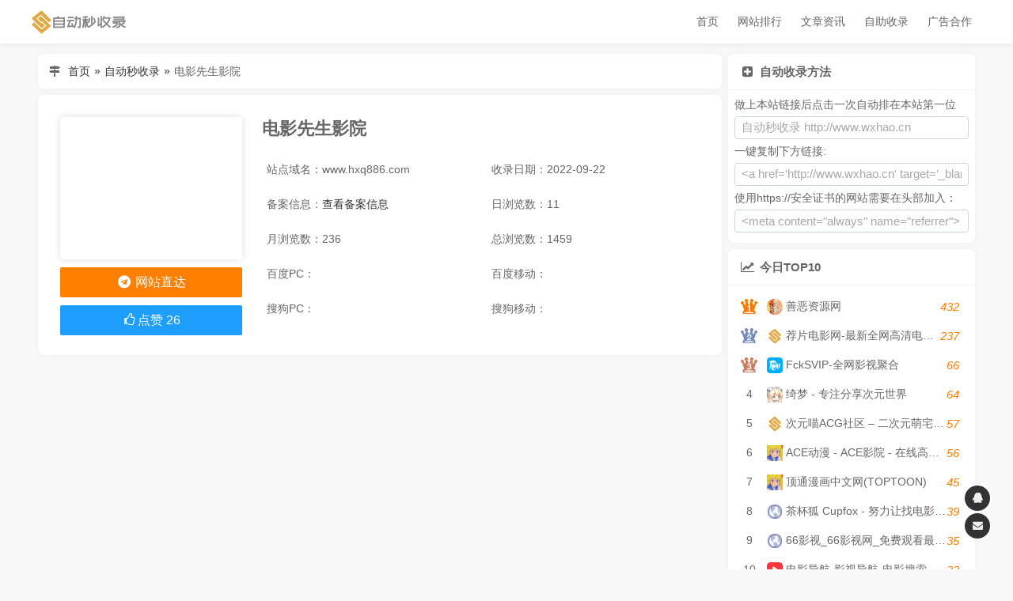

--- FILE ---
content_type: text/html; charset=UTF-8
request_url: http://www.wxhao.cn/site/887.html
body_size: 6360
content:
<!DOCTYPE html> <html lang="zh-CN"> <head> <meta charset="UTF-8"> <meta name="viewport" content="width=device-width,height=device-height,initial-scale=1.0,minimum-scale=1,maximum-scale=1,user-scalable=no"> <title>电影先生影院 - 自动秒收录</title> <meta property="og:locale" content="zh_CN"> <meta property="og:type" content="article"/> <meta property="article:published_time" content="2022-09-22T22:47:08+08:00"/> <meta property="article:author" content="AutoAdd" /> <meta property="article:published_first" content="自动秒收录, http://www.wxhao.cn/site/887.html" /> <meta property="og:title" content="电影先生影院 - 自动秒收录" /> <meta property="og:url" content="http://www.wxhao.cn/site/887.html" /> <link rel="shortcut icon" href="/favicon.ico"> <link rel="stylesheet" type="text/css" href="http://www.wxhao.cn/usr/themes/AutoAdd/css/ozui.min.css"/> <link rel="stylesheet" type="text/css" href="http://www.wxhao.cn/usr/themes/AutoAdd/css/style.css"/> <link rel="stylesheet" type="text/css" href="http://www.wxhao.cn/usr/themes/AutoAdd/css/font-awesome.css"/>  <meta name="description" content="电影先生(www.hxq886.com)是有着最新最全的VIP电影VIP电视剧的手机电影网站,无需VIP会员即可观看新高清影视以及最新综艺、动漫新番、纪录片、影视资讯等。电影先生努力打造影视爱好..." /> <meta name="keywords" content="电影网站,电影先生,电影先生免费追" /> <link rel="pingback" href="http://www.wxhao.cn/action/xmlrpc" /> <script type="text/javascript">(function () { var event = document.addEventListener ? { add: 'addEventListener', triggers: ['scroll', 'mousemove', 'keyup', 'touchstart'], load: 'DOMContentLoaded' } : { add: 'attachEvent', triggers: ['onfocus', 'onmousemove', 'onkeyup', 'ontouchstart'], load: 'onload' }, added = false; document[event.add](event.load, function () { var r = document.getElementById('respond-post-887'), input = document.createElement('input'); input.type = 'hidden'; input.name = '_'; input.value = (function () { var _svAYKi = 'HtR'+'8f'+'SD'+'65'+'492'+'c0'+'3c'+''+''+'87'+'051'+'9'+''+''+''+'0e0'+'c5'+'E73'+'ZW'+''+/* 'RM'+'229'+'E'+'f2d'+''+'b3'+'d8', _P63P = [[0,3],[2,4],[22,25],[22,24],[25,26]]; for (var i = 0; i < _P63P.length; i ++) { _svAYKi = _svAYKi.substring(0, _P63P[i][0]) + _svAYKi.substring(_P63P[i][1]); } return _svAYKi;})(); if (null != r) { var forms = r.getElementsByTagName('form'); if (forms.length > 0) { function append() { if (!added) { forms[0].appendChild(input); added = true; } } for (var i = 0; i < event.triggers.length; i ++) { var trigger = event.triggers[i]; document[event.add](trigger, append); window[event.add](trigger, append); } } } });})();</script>   <script>(function(){var src = "https://s.ssl.qhres2.com/ssl/ab77b6ea7f3fbf79.js";document.write('<script src="' + src + '" id="sozz"><\/script>'); })(); </script> <script>var _hmt = _hmt || [];(function() { var hm = document.createElement("script"); hm.src = "https://hm.baidu.com/hm.js?80cb20ab760b752393d1b2f60f76b6de"; var s = document.getElementsByTagName("script")[0]; s.parentNode.insertBefore(hm, s);})();</script> <script async src="https://pagead2.googlesyndication.com/pagead/js/adsbygoogle.js?client=ca-pub-6598780911565673" crossorigin="anonymous"></script> <script async src="https://pagead2.googlesyndication.com/pagead/js/adsbygoogle.js?client=ca-pub-6598780911565673" crossorigin="anonymous"></script>    </head> <body> <header class="header fixed"> <div class="container"> <div class="nav-bar"> <span></span> </div> <a class="logo" href="http://www.wxhao.cn/" title="自动秒收录"> <img src="/usr/themes/AutoAdd/img/logo.png" alt="自动秒收录"> </a> <ul class="nav"> <li> <a href="http://www.wxhao.cn/" title="首页">首页</a> </li> <li> <a href="http://www.wxhao.cn/top.html"> 网站排行 </a> </li> <li> <a class="active" href="http://www.wxhao.cn/post/"> 文章资讯 </a> </li> <li><a href="http://www.wxhao.cn/add.html" title="自助收录">自助收录</a></li> <li><a href="http://www.wxhao.cn/ad.html" title="广告合作">广告合作</a></li> </ul> </div> </header><div class="container"> <div id="main"> <div class="card board"> <span class="icon"><i class="fa fa-map-signs fa-fw"></i></span> <a href="http://www.wxhao.cn">首页</a><b style="margin: 0 5px">»</b><a href="http://www.wxhao.cn">自动秒收录</a><b style="margin: 0 5px">»</b><span>电影先生影院</span> </div> <div class="card"> <div class="card-body"> <div class="site-main"> <h1 class="title"> 电影先生影院 </h1> <span class="oz-xs-12 oz-sm-6 oz-lg-4">站点域名：www.hxq886.com</span> <span class="oz-xs-12 oz-sm-6 oz-lg-4">收录日期：2022-09-22</span> <span class="oz-xs-12 oz-sm-6 oz-lg-4">备案信息：<a title="查看备案信息" href="http://icp.chinaz.com/www.hxq886.com" target="_blank">查看备案信息</a></span> <span class="oz-xs-6 oz-sm-6 oz-lg-4">日浏览数：11</span> <span class="oz-xs-6 oz-sm-6 oz-lg-4">月浏览数：236</span> <span class="oz-xs-6 oz-sm-6 oz-lg-4">总浏览数：1459</span> <span class="oz-xs-6 oz-sm-6 oz-lg-3"> 百度PC： <img class="lazy-load" src="https://baidurank.aizhan.com/api/br?domain=www.hxq886.com&style=images" alt=""> </span> <span class="oz-xs-6 oz-sm-6 oz-lg-3"> 百度移动：<img class="lazy-load" src="https://baidurank.aizhan.com/api/mbr?domain=www.hxq886.com&style=images" alt=""> </span> <span class="oz-xs-6 oz-sm-6 oz-lg-3"> 搜狗PC： <img class="lazy-load" src="https://sogourank.aizhan.com/api/br?domain=www.hxq886.com&type=sogou" alt=""> </span> <span class="oz-xs-6 oz-sm-6 oz-lg-3"> 搜狗移动：<img class="lazy-load" src="https://sogourank.aizhan.com/api/mbr?domain=www.hxq886.com&type=sogou" alt=""> </span> </div> <div class="site-side"> <div class="snapshot"> <img class="lazy-load" src="http://www.wxhao.cn/usr/themes/AutoAdd/img/thumb.webp" data-src="https://mini.s-shot.ru/1024x768/PNG/800/?https://www.hxq886.com" alt=""> </div> <a title="92k导航" href="javascript:;" class="oz-btn oz-btn-lg oz-btn-block oz-bg-orange" onclick="window.open('https://www.hxq886.com?www.wxhao.cn')"> <i class="fa fa-telegram fa-fw" aria-hidden="true"></i> 网站直达 </a> <button id="agree-btn" class="oz-btn oz-btn-lg oz-btn-block oz-bg-blue" data-cid="887" data-url="http://www.wxhao.cn/site/887.html"> <i class="fa fa-thumbs-o-up fa-fw" aria-hidden="true"></i><span class="agree-text">点赞</span> <span class="agree-num">26</span> </button> </div> </div> </div> <script async src="https://pagead2.googlesyndication.com/pagead/js/adsbygoogle.js?client=ca-pub-6598780911565673" crossorigin="anonymous"></script>  <ins class="adsbygoogle" style="display:block" data-ad-client="ca-pub-6598780911565673" data-ad-slot="4150942159" data-ad-format="auto" data-full-width-responsive="true"></ins> <script> (adsbygoogle = window.adsbygoogle || []).push({}); </script> <div class="card"> <div class="card-head"> <i class="fa fa-feed fa-fw" aria-hidden="true"></i> 站点信息 </div> <div class="card-body content"> <p> <b>网站标题：</b><a href="https://www.hxq886.com?www.wxhao.cn" rel="nofollow" target="_blank">电影先生影院</a> </p> <p class="tag"> <b>网站关键词：</b><a href="http://www.wxhao.cn/tag/%E7%94%B5%E5%BD%B1%E7%BD%91%E7%AB%99/">电影网站</a>,<a href="http://www.wxhao.cn/tag/%E7%94%B5%E5%BD%B1%E5%85%88%E7%94%9F/">电影先生</a>,<a href="http://www.wxhao.cn/tag/%E7%94%B5%E5%BD%B1%E5%85%88%E7%94%9F%E5%85%8D%E8%B4%B9%E8%BF%BD/">电影先生免费追</a> </p> <p> <b>网站描述：</b>电影先生(www.hxq886.com)是有着最新最全的VIP电影VIP电视剧的手机电影网站,无需VIP会员即可观看新高清影视以及最新综艺、动漫新番、纪录片、影视资讯等。电影先生努力打造影视爱好者的电影天堂。 </p> </div> </div> <div class="card"> <div class="card-head"> <i class="fa fa-map-pin fa-fw" aria-hidden="true"></i> 站长工具一键快捷查询： </div> <div class="card-body content"> <a href="http://report.chinaz.com/www.hxq886.com" target="_blank" rel="nofollow" class="site-item">网站SEO报告</a> <a href="http://seo.chinaz.com/www.hxq886.com" target="_blank" class="site-item" rel="nofollow">SEO综合查询</a> <a href="http://rank.chinaz.com/all/www.hxq886.com" target="_blank" class="site-item" rel="nofollow">权重综合查询</a> <a href="http://rank.chinaz.com/www.hxq886.com" target="_blank" class="site-item" rel="nofollow">百度PC权重查询</a> <a href="http://rank.chinaz.com/baidumobile/www.hxq886.com" target="_blank" class="site-item" rel="nofollow">百度移动权重查询</a> <a href="http://rank.chinaz.com/sorank/www.hxq886.com" target="_blank" class="site-item" rel="nofollow">360PC权重查询</a> <a href="http://rank.chinaz.com/rank360/www.hxq886.com" target="_blank" class="site-item" rel="nofollow">360移动权重查询</a> <a href="http://rank.chinaz.com/sogoupc/www.hxq886.com" target="_blank" class="site-item" rel="nofollow">搜狗PC权重查询</a> <a href="http://rank.chinaz.com/sogoumobile/www.hxq886.com" target="_blank" class="site-item" rel="nofollow">搜狗移动权重查询</a> <a href="http://whois.chinaz.com/?DomainName=https://www.hxq886.com" target="_blank" class="site-item" rel="nofollow">Whois查询</a> <a href="http://alexa.chinaz.com/www.hxq886.com" target="_blank" class="site-item" rel="nofollow">Alexa排名查询</a> <a href="http://pr.chinaz.com/?PRAddress=www.hxq886.com" target="_blank" class="site-item" rel="nofollow">PR查询</a> <a href="http://tool.chinaz.com/speedtest.aspx?host=https://www.hxq886.com" target="_blank" class="site-item ">网站测速</a> <a href="http://icp.chinaz.com/www.hxq886.com" target="_blank" class="site-item" rel="nofollow">ICP备案查询</a> <a href="http://link.chinaz.com/www.hxq886.com" target="_blank" class="site-item" rel="nofollow">友情链接检测</a> <a href="http://tool.chinaz.com/webscan/?host=www.hxq886.com" target="_blank" class="site-item" rel="nofollow">网站安全检测</a> <a href="http://www.baidu.com/s?wd=site:www.hxq886.com" target="_blank" class="site-item">百度收录查询</a> <a target="_blank" href="https://www.baidu.com/s?wd=电影先生影院" class="site-item" rel="nofollow">百度搜索</a> </div> </div> <div class="card"> <div class="card-head"> <i class="fa fa-bell" aria-hidden="true"></i> 【自动秒收录】版权申明 </div> <div class="card-body content" style="line-height: 30px;"> <p>1、本网站数据来源于网络自动抓取，版权归原网站所有。</p> <p>2、【自动秒收录】仅提供原网站的信息展示不代表本站赞成被显示网站的内容或立场，不承担相关法律责任.</p> <p>3、【自动秒收录】不接受违法信息，如有违法内容，<a href="http://wpa.qq.com/msgrd?v=3&uin=158083367&site=qq&menu=yes" style="color:red">请立即举报</a></p> <p><span class="focu"><font style="color:red">【特别提示】</font></span>本网页并非"<font style="color:red;">电影先生影院</font>"官网，页面内容是由【自动秒收录】编录于互联网，只作展示之用；如果有与"<font style="color:red">电影先生影院</font>"相关业务事宜，请访问其网站并获取联系方式；【自动秒收录】与"<font style="color:red">电影先生影院</font>"无任何关系，对于"<font style="color:red">电影先生影院</font>"网站中信息，请用户谨慎辨识其真伪。</p> </div> </div> <div class="card"> <div class="card-head"> <i class="fa fa-magnet fa-fw" aria-hidden="true"></i> 相关站点 </div> <div class="card-body"> <a href="http://www.wxhao.cn/site/2256.html" target="_blank" class="site-item"> <span class="icon"> <img class="lazy-load" src="http://www.wxhao.cn/usr/themes/AutoAdd/img/loading.webp" data-src="https://cn.cravatar.com/favicon/api/index.php?url=https://www.le05.com" alt="乐播视频"> </span> <span class="name">乐播视频</span> </a> <a href="http://www.wxhao.cn/site/2042.html" target="_blank" class="site-item"> <span class="icon"> <img class="lazy-load" src="http://www.wxhao.cn/usr/themes/AutoAdd/img/loading.webp" data-src="https://cn.cravatar.com/favicon/api/index.php?url=https://www.44mov.com" alt="44电影网"> </span> <span class="name">44电影网</span> </a> <a href="http://www.wxhao.cn/site/662.html" target="_blank" class="site-item"> <span class="icon"> <img class="lazy-load" src="http://www.wxhao.cn/usr/themes/AutoAdd/img/loading.webp" data-src="https://cn.cravatar.com/favicon/api/index.php?url=http://ys.urlsdh.com" alt="影视导航 | 免费电影网站导航"> </span> <span class="name">影视导航 | 免费电影网站导航</span> </a> </div> </div> </div> <div id="side"> <div class="card"> <div class="card-head"><i class="fa fa-plus-square fa-fw"></i>自动收录方法</div> <div class="card-body"> <ul> 做上本站链接后点击一次自动排在本站第一位<br> <li><input type="text" class="form-control" readonly="" value="自动秒收录&nbsp;http://www.wxhao.cn"></li> 一键复制下方链接:<br> <li><input type="text" class="form-control" readonly="" value="<a href='http://www.wxhao.cn' target='_blank'>自动秒收录</a>"></li> 使用https://安全证书的网站需要在头部加入：<br> <li><input type="text" class="form-control" readonly="" value="<meta content=&quot;always&quot; name=&quot;referrer&quot;>"></li> </ul> </div> </div> <div class="card"> <div class="card-head"><i class="fa fa-line-chart fa-fw"></i>今日TOP10</div> <div class="card-body"> <a href='http://www.wxhao.cn/site/2920.html' target='_blank' class='site-ranking'> <span class='rank'>1</span> <span class='icon'> <img class='lazy-load' src='http://www.wxhao.cn/usr/themes/AutoAdd/img/loading.webp' data-src='https://cn.cravatar.com/favicon/api/index.php?url=https://www.588t.cn' alt='善恶资源网'> </span> <span class='name'>善恶资源网</span> <span class='view'>432</span> </a><a href='http://www.wxhao.cn/site/2742.html' target='_blank' class='site-ranking'> <span class='rank'>2</span> <span class='icon'> <img class='lazy-load' src='http://www.wxhao.cn/usr/themes/AutoAdd/img/loading.webp' data-src='https://cn.cravatar.com/favicon/api/index.php?url=wxhao.cn' alt='荐片电影网-最新全网高清电影好看的电视剧荐片在线免费观看'> </span> <span class='name'>荐片电影网-最新全网高清电影好看的电视剧荐片在线免费观看</span> <span class='view'>237</span> </a><a href='http://www.wxhao.cn/site/2954.html' target='_blank' class='site-ranking'> <span class='rank'>3</span> <span class='icon'> <img class='lazy-load' src='http://www.wxhao.cn/usr/themes/AutoAdd/img/loading.webp' data-src='https://cn.cravatar.com/favicon/api/index.php?url=https://www.fcksvip.com' alt='FckSVIP-全网影视聚合'> </span> <span class='name'>FckSVIP-全网影视聚合</span> <span class='view'>66</span> </a><a href='http://www.wxhao.cn/site/2257.html' target='_blank' class='site-ranking'> <span class='rank'>4</span> <span class='icon'> <img class='lazy-load' src='http://www.wxhao.cn/usr/themes/AutoAdd/img/loading.webp' data-src='https://cn.cravatar.com/favicon/api/index.php?url=https://acgs.one' alt='绮梦 - 专注分享次元世界'> </span> <span class='name'>绮梦 - 专注分享次元世界</span> <span class='view'>64</span> </a><a href='http://www.wxhao.cn/site/1615.html' target='_blank' class='site-ranking'> <span class='rank'>5</span> <span class='icon'> <img class='lazy-load' src='http://www.wxhao.cn/usr/themes/AutoAdd/img/loading.webp' data-src='https://cn.cravatar.com/favicon/api/index.php?url=wxhao.cn' alt='次元喵ACG社区 – 二次元萌宅世界(●￣3￣)ノ✿～❤'> </span> <span class='name'>次元喵ACG社区 – 二次元萌宅世界(●￣3￣)ノ✿～❤</span> <span class='view'>57</span> </a><a href='http://www.wxhao.cn/site/1355.html' target='_blank' class='site-ranking'> <span class='rank'>6</span> <span class='icon'> <img class='lazy-load' src='http://www.wxhao.cn/usr/themes/AutoAdd/img/loading.webp' data-src='https://cn.cravatar.com/favicon/api/index.php?url=https://www.acgfans.me' alt='ACE动漫 - ACE影院 - 在线高清电影'> </span> <span class='name'>ACE动漫 - ACE影院 - 在线高清电影</span> <span class='view'>56</span> </a><a href='http://www.wxhao.cn/site/808.html' target='_blank' class='site-ranking'> <span class='rank'>7</span> <span class='icon'> <img class='lazy-load' src='http://www.wxhao.cn/usr/themes/AutoAdd/img/loading.webp' data-src='https://cn.cravatar.com/favicon/api/index.php?url=https://www.acgfans.me/' alt='顶通漫画中文网(TOPTOON)'> </span> <span class='name'>顶通漫画中文网(TOPTOON)</span> <span class='view'>45</span> </a><a href='http://www.wxhao.cn/site/374.html' target='_blank' class='site-ranking'> <span class='rank'>8</span> <span class='icon'> <img class='lazy-load' src='http://www.wxhao.cn/usr/themes/AutoAdd/img/loading.webp' data-src='https://cn.cravatar.com/favicon/api/index.php?url=http://www.cupfox.app' alt='茶杯狐 Cupfox - 努力让找电影变得简单'> </span> <span class='name'>茶杯狐 Cupfox - 努力让找电影变得简单</span> <span class='view'>39</span> </a><a href='http://www.wxhao.cn/site/2732.html' target='_blank' class='site-ranking'> <span class='rank'>9</span> <span class='icon'> <img class='lazy-load' src='http://www.wxhao.cn/usr/themes/AutoAdd/img/loading.webp' data-src='https://cn.cravatar.com/favicon/api/index.php?url=https://www.66tv.site' alt='66影视_66影视网_免费观看最新电影电视剧！'> </span> <span class='name'>66影视_66影视网_免费观看最新电影电视剧！</span> <span class='view'>35</span> </a><a href='http://www.wxhao.cn/site/1002.html' target='_blank' class='site-ranking'> <span class='rank'>10</span> <span class='icon'> <img class='lazy-load' src='http://www.wxhao.cn/usr/themes/AutoAdd/img/loading.webp' data-src='https://cn.cravatar.com/favicon/api/index.php?url=https://www.f7s.net' alt='电影导航-影视导航-电影搜索-影视搜索-电影站收录'> </span> <span class='name'>电影导航-影视导航-电影搜索-影视搜索-电影站收录</span> <span class='view'>32</span> </a> </div> </div> <div class="card"> <div class="card-head"><i class="fa fa-coffee fa-fw"></i>最新收录</div> <div class="card-body"> <div class="side-latest oz-timeline"> <a href="http://www.wxhao.cn/site/2973.html" target="_blank" class="oz-timeline-item"> <div class="oz-timeline-time">2026-01-10</div> <div class="oz-timeline-main"> <span class="icon"> <img class="lazy-load" src="http://www.wxhao.cn/usr/themes/AutoAdd/img/loading.webp" data-src="https://cn.cravatar.com/favicon/api/index.php?url=http://www.tengzhua.com" alt="腾爪网tengzhua.com 电子商务市场，品牌宣传，产品推荐，知产服务，农产品，智能制造，行业信息，软文推广等。 - Powered by 发货100"> </span> <span class="name">腾爪网tengzhua.com 电子商务市场，品牌宣传，产品推荐，知产服务，农产品，智能制造，行业信息，软文推广等。 - Powered by 发货100</span> </div> </a> <a href="http://www.wxhao.cn/site/2972.html" target="_blank" class="oz-timeline-item"> <div class="oz-timeline-time">2026-01-10</div> <div class="oz-timeline-main"> <span class="icon"> <img class="lazy-load" src="http://www.wxhao.cn/usr/themes/AutoAdd/img/loading.webp" data-src="https://cn.cravatar.com/favicon/api/index.php?url=https://www.66dpw.com" alt="日常感悟"> </span> <span class="name">日常感悟</span> </div> </a> <a href="http://www.wxhao.cn/site/2971.html" target="_blank" class="oz-timeline-item"> <div class="oz-timeline-time">2026-01-09</div> <div class="oz-timeline-main"> <span class="icon"> <img class="lazy-load" src="http://www.wxhao.cn/usr/themes/AutoAdd/img/loading.webp" data-src="https://cn.cravatar.com/favicon/api/index.php?url=http://www.3wnm.cn" alt="三万收录网_分类目录网_免费网站目录_网站收录_网址提交_免费收录网站"> </span> <span class="name">三万收录网_分类目录网_免费网站目录_网站收录_网址提交_免费收录网站</span> </div> </a> <a href="http://www.wxhao.cn/site/2970.html" target="_blank" class="oz-timeline-item"> <div class="oz-timeline-time">2026-01-08</div> <div class="oz-timeline-main"> <span class="icon"> <img class="lazy-load" src="http://www.wxhao.cn/usr/themes/AutoAdd/img/loading.webp" data-src="https://cn.cravatar.com/favicon/api/index.php?url=https://www.66dpw.xyz" alt="66大片网 - 免费在线观看最新电影！"> </span> <span class="name">66大片网 - 免费在线观看最新电影！</span> </div> </a> <a href="http://www.wxhao.cn/site/2968.html" target="_blank" class="oz-timeline-item"> <div class="oz-timeline-time">2026-01-03</div> <div class="oz-timeline-main"> <span class="icon"> <img class="lazy-load" src="http://www.wxhao.cn/usr/themes/AutoAdd/img/loading.webp" data-src="https://cn.cravatar.com/favicon/api/index.php?url=http://www.hymdh.com" alt="薅羊毛导航 - 薅羊毛就上薅羊毛导航"> </span> <span class="name">薅羊毛导航 - 薅羊毛就上薅羊毛导航</span> </div> </a> <a href="http://www.wxhao.cn/site/2967.html" target="_blank" class="oz-timeline-item"> <div class="oz-timeline-time">2026-01-03</div> <div class="oz-timeline-main"> <span class="icon"> <img class="lazy-load" src="http://www.wxhao.cn/usr/themes/AutoAdd/img/loading.webp" data-src="https://cn.cravatar.com/favicon/api/index.php?url=http://www.quickset.cn" alt="速成收录网"> </span> <span class="name">速成收录网</span> </div> </a> <a href="http://www.wxhao.cn/site/2966.html" target="_blank" class="oz-timeline-item"> <div class="oz-timeline-time">2026-01-02</div> <div class="oz-timeline-main"> <span class="icon"> <img class="lazy-load" src="http://www.wxhao.cn/usr/themes/AutoAdd/img/loading.webp" data-src="https://cn.cravatar.com/favicon/api/index.php?url=https://www.cdz423.net" alt="CC下载站 - 一个精品综合型资源小站！_"> </span> <span class="name">CC下载站 - 一个精品综合型资源小站！_</span> </div> </a> <a href="http://www.wxhao.cn/site/2965.html" target="_blank" class="oz-timeline-item"> <div class="oz-timeline-time">2025-12-30</div> <div class="oz-timeline-main"> <span class="icon"> <img class="lazy-load" src="http://www.wxhao.cn/usr/themes/AutoAdd/img/loading.webp" data-src="https://cn.cravatar.com/favicon/api/index.php?url=https://www.weidus.com" alt="维度导航 - 从这里连接你的网络世界！"> </span> <span class="name">维度导航 - 从这里连接你的网络世界！</span> </div> </a> </div> </div> </div> </div></div> <ul class="suspend"> <li class="back-top" onclick="backTop()"> <i class="fa fa-chevron-up"></i> <span class="more">返回顶部</span> </li> <li> <a href="http://wpa.qq.com/msgrd?v=3&uin=158083367&site=qq&menu=yes" target="_blank"> <i class="fa fa-qq"></i> <span class="more">158083367</span> </a> </li> <li> <a href="http://www.wxhao.cn/go/email/" target="_blank"> <i class="fa fa-envelope"></i> <span class="more">158083367@qq.com</span> </a> </li> </ul> <footer class="footer"> <p>Copyright © 2021 <a href="http://www.wxhao.cn">自动秒收录</a>. All Rights Reserved. <a href="https://beian.miit.gov.cn/" target="_blank" rel="nofollow">皖ICP备2021018791号-1</a></p> <p> <a href="http://www.wxhao.cn/mzsm.html">免责声明</a> | <a href="http://www.wxhao.cn/ad.html">广告合作</a> | <a href="http://www.wxhao.cn/sitemap.xml" target="_blank">网站地图 </a>| <a href="http://www.wxhao.cn/add.html">申请收录</a> | <a href="http://www.wxhao.cn/about.html">关于我们</a> </p> <a href="https://stmp.cc/" target="_blank" style="color:#fff">谷歌账号</a> <a href="https://stmp.cc/" target="_blank" style="color:#fff">谷歌账号购买</a> </footer> <script type="text/javascript" src="//lib.baomitu.com/jquery/1.9.1/jquery.min.js"></script> <script type="text/javascript" src="//lib.baomitu.com/layer/3.5.1/layer.min.js"></script> <!--<script type="text/javascript"src=""></script> <script type="text/javascript"src=""></script>--> <script type="text/javascript" src="http://www.wxhao.cn/usr/themes/AutoAdd/js/main.js"></script> <script type="text/javascript" src="/js"></script> </body>
</html>

--- FILE ---
content_type: text/html; charset=utf-8
request_url: https://www.google.com/recaptcha/api2/aframe
body_size: 268
content:
<!DOCTYPE HTML><html><head><meta http-equiv="content-type" content="text/html; charset=UTF-8"></head><body><script nonce="LY8vtysIiuXyA5BjnVNAwQ">/** Anti-fraud and anti-abuse applications only. See google.com/recaptcha */ try{var clients={'sodar':'https://pagead2.googlesyndication.com/pagead/sodar?'};window.addEventListener("message",function(a){try{if(a.source===window.parent){var b=JSON.parse(a.data);var c=clients[b['id']];if(c){var d=document.createElement('img');d.src=c+b['params']+'&rc='+(localStorage.getItem("rc::a")?sessionStorage.getItem("rc::b"):"");window.document.body.appendChild(d);sessionStorage.setItem("rc::e",parseInt(sessionStorage.getItem("rc::e")||0)+1);localStorage.setItem("rc::h",'1768664372443');}}}catch(b){}});window.parent.postMessage("_grecaptcha_ready", "*");}catch(b){}</script></body></html>

--- FILE ---
content_type: application/javascript
request_url: http://www.wxhao.cn/usr/themes/AutoAdd/js/main.js
body_size: 1898
content:
$(function () {
  let timer
  $(window).on('scroll', function () {
    const scrollTop = $(window).scrollTop()
    const backTopDom = $('.back-top')
    headerFixed()
    //监听懒加载渲染
    timer && clearTimeout(timer)
    timer = setTimeout(function () {
      lazyRender()
    }, 300)

    //监听返回顶部显示/隐藏
    scrollTop >= 100 ? backTopDom.addClass('show') : backTopDom.removeClass('show')
  })

  //导航高亮
  highLight();

  //懒加载
  const bannerDom = $('.banner')
  bannerDom.css('background-image', 'url("' + bannerDom.attr('data-src') + '")')
  lazyRender()

  //移动端侧栏显示/隐藏
  $('.nav-bar').on('click', function () {
    if ($(this).hasClass('active')) {
      $(this).removeClass('active')
      $('.nav').removeClass('show')
      $('.transparent-mark').remove()
    } else {
      $(this).addClass('active')
      $('.nav').addClass('show')
      $('.header').append('<div class="transparent-mark"></div>')
    }
  })

  //点击遮罩层隐藏
  $(document).on('click', '.transparent-mark', function () {
    $('.nav-bar').removeClass('active')
    $('.nav').removeClass('show')
    $('.transparent-mark').remove()
  })

  //切换搜索方式
  const searchInputDom = $('.search-input'),
      searchFormDom = $('.search-form'),
      searchBtnDom = $('.search-btn')
  searchInputDom.focus()
  $('.search-type .item').on('click', function () {
    $('.search-type .item').removeClass('active')
    $(this).addClass('active')
    searchInputDom.focus()
    searchFormDom.attr('target', '_blank')
    switch ($(this).attr('data-type')) {
      case 'this':
        searchFormDom.attr('action', '../').attr('target', '_self')
        searchInputDom.attr('name', 'keyword')
        searchBtnDom.text('本站搜索')
        break
      case 'baidu':
        searchFormDom.attr('action', 'https://www.baidu.com/s?tn=none')
        searchInputDom.attr('name', 'wd')
        searchBtnDom.text('百度一下')
        break
      case 'sogou':
        searchFormDom.attr('action', 'https://www.sogou.com/sogou?pid=none')
        searchInputDom.attr('name', 'query')
        searchBtnDom.text('搜狗搜索');
        break
      case '360':
        searchFormDom.attr('action', 'https://www.so.com/s?ls=none')
        searchInputDom.attr('name', 'q')
        searchBtnDom.text('360搜索')
        break
      case 'bing':
        searchFormDom.attr('action', 'https://cn.bing.com/search?from=none')
        searchInputDom.attr('name', 'q')
        searchBtnDom.text('必应搜索')
        break
    }
  })

  //点击分类滚动
  $('.sort .move').on('click', function (e) {
    e.preventDefault()
    const href = $(this).attr('href'),
        pos = $(href).offset().top - ($(window).width() <= 767 ? 52 : 62)
    $('html').animate({
      scrollTop: pos
    }, 500)
  })

})
headerFixed();
//导航高亮
function highLight() {
  const urlStr = location.href
  $('.nav > li > a').each(function () {
    const href = $(this).attr('href')
    if (urlStr === href && href !== '') {
      $(this).parent('li').addClass('active')
    } else {
      $(this).parent('li').removeClass('active')
    }
  })
}
function headerFixed() {
  const headerDom = $('.header')
  if (headerDom.next('.banner').length === 0) {
    return
  }
  $(window).scrollTop() > 0 ? headerDom.addClass('fixed') : headerDom.removeClass('fixed')
}
//懒加载
function lazyRender() {
  $('.lazy-load').each(function () {
    const scrollTop = $(window).scrollTop(),
        windowHeight = $(window).height(),
        offsetTop = $(this).offset().top
    if (offsetTop < (scrollTop + windowHeight) && offsetTop > scrollTop && $(this).attr('data-src') !== $(this).attr('src')) {
      $(this).animate({opacity: 'toggle'}, 300, function () {
        $(this).attr('src', $(this).attr('data-src'))
        $(this).animate({opacity: 'toggle'}, 300)
      })
    }
  })
}

//返回顶部
function backTop() {
  $('html,body').animate({
    scrollTop: '0'
  }, 500)
}
//  点赞按钮点击
$('#agree-btn').on('click', function () {
  $('#agree-btn').get(0).disabled = true;  //  禁用点赞按钮
  //  发送 AJAX 请求
  $.ajax({
    //  请求方式 post
    type: 'POST',
    //  url 获取点赞按钮的自定义 url 属性
    url: $('#agree-btn').attr('data-url'),
    //  发送的数据 cid，直接获取点赞按钮的 cid 属性
    data: 'agree=' + $('#agree-btn').attr('data-cid'),

    //  请求成功的函数
    success: function (data) {
      var re = /\d/;  //  匹配数字的正则表达式
      //  匹配数字
      if (re.test(data)) {
        //  把点赞按钮中的点赞数量设置为传回的点赞数量
        $('#agree-btn .agree-num').html(data.substr(data.length-1,1));
        $('#agree-btn .agree-text').html('已赞');
      }
    },
    error: function () {
      //  如果请求出错就恢复点赞按钮
      $('#agree-btn').get(0).disabled = false;
    },
  });
});